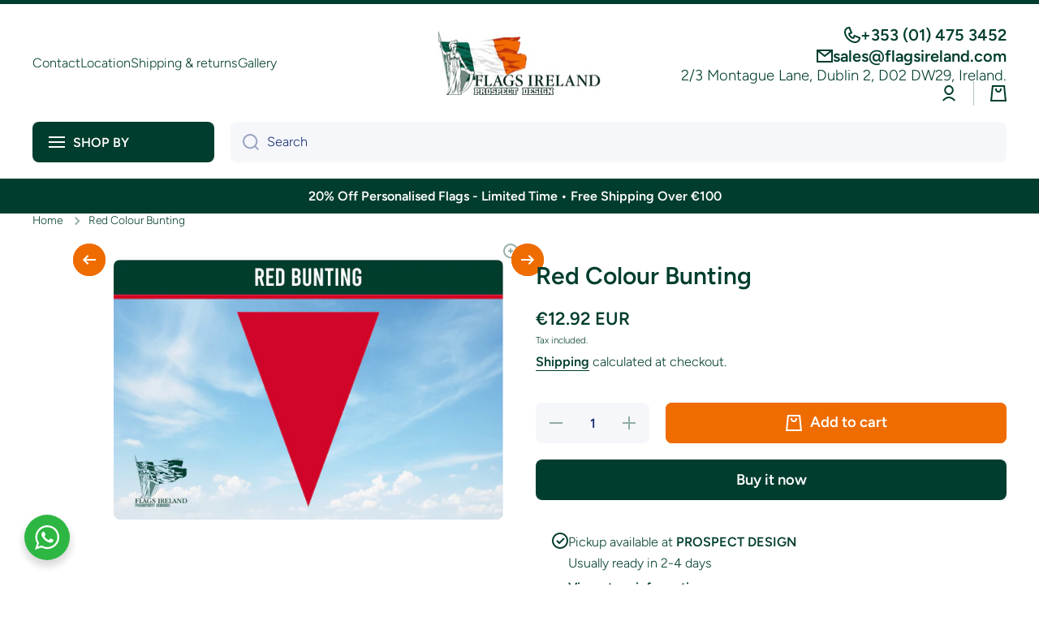

--- FILE ---
content_type: text/css
request_url: https://flagsireland.com/cdn/shop/t/11/assets/component-inputs.css?v=21287658931726656351757389854
body_size: 743
content:
.field{--component-color-lines-borders: var(--color-lines-borders);--component-color-input-text: var(--color-input-text);--component-color-input-text-active: var(--color-input-text);display:flex;width:100%;height:var(--form_field-height);position:relative}select{cursor:pointer}input,textarea,select{font-family:var(--font-body-family);font-style:var(--font-body-style);font-weight:var(--font-body-bold-weight);font-size:var(--font-body2-size);line-height:var(--font-body2-line-height)}.field__input{box-sizing:border-box;-webkit-appearance:none;appearance:none;padding-left:15px;border:none;width:100%;height:var(--form_field-height);background:var(--color-input-background);border-radius:var(--radius-input);backface-visibility:hidden;color:var(--component-color-input-text, var(--color-input-text));box-shadow:inset 0 0 0 0 var(--component-color-lines-borders, var(--color-lines-borders));transition:box-shadow var(--duration-medium) ease,background var(--duration-medium) ease}button.field__input{font-weight:var(--font-body-bold-weight)}.field__input[type=number]{padding-right:15px}@media (max-width: 1024px){.field__input{font-size:16px}}.field .field__input::placeholder{opacity:0}.field__input::-webkit-search-cancel-button{display:none}.field__button{position:absolute;top:0;right:0;padding:2px 15px 0;height:var(--form_field-height);background-color:transparent;cursor:pointer;opacity:0;transition:opacity var(--duration-medium) ease}.field__button svg path{fill:var(--component-color-input-text-active, var(--color-input-text))}.field__icon{position:absolute;display:flex;top:50%;transform:translateY(-50%);left:15px;pointer-events:none;opacity:var(--opacity-icons);transition:opacity var(--duration-medium) ease;z-index:1}.field__button svg,.field__icon svg{width:20px;height:20px}.field__icon svg path{fill:var(--component-color-input-text, var(--color-input-text));transition:fill var(--duration-medium) ease,background var(--duration-medium) ease}.field__label{position:absolute;top:50%;transform:translateY(-50%);left:15px;pointer-events:none;color:var(--component-color-input-text, var(--color-input-text));font-family:var(--font-body-family);font-style:var(--font-body-style);font-weight:var(--font-body-weight);font-size:var(--font-body2-size);line-height:var(--font-body2-line-height);transition:color var(--duration-medium) ease,top .1s ease,font-size .1s ease,transform .1s ease;z-index:1}.search--small{width:224px}.field-with-icon .field__input{padding-left:45px}.field-with-icon .field__label{left:45px}.field__input:hover~.field__label,.field:hover .field__label{color:var(--component-color-input-text-active, var(--color-input-text))}.field.active .field__label,.field__input:focus~.field__label,.field__input:not(:placeholder-shown)~.field__label,.field__input:-webkit-autofill~.field__label{top:8px;font-size:10px;line-height:13px;transform:translate(0)}.field .field__input:focus,.field .field__input:not(:placeholder-shown),.field .field__input:-webkit-autofill{padding-top:16px}.field .field__input.text-area:focus,.field .field__input.text-area:not(:placeholder-shown),.field .field__input.text-area:-webkit-autofill{padding-top:24px}.field .field__input.field__input--no-label{padding-top:0}.field__input:focus~.field__label,.field__input:-webkit-autofill~.field__label{color:var(--component-color-input-text-active, var(--color-input-text))}.field__input:active,.field__input:focus,.field:hover .field__input,.field__input:not(:focus):hover{color:var(--component-color-input-text-active, var(--color-input-text));box-shadow:inset 0 0 0 2px var(--component-color-lines-borders, var(--color-lines-borders));background:var(--color-input-background-active)}.field__input:-webkit-autofill:focus~.field__icon,.field__input:-webkit-autofill:hover~.field__icon,.field__input:-webkit-autofill~.field__icon,.field__input:active~.field__icon,.field__input:focus~.field__icon,.field:hover .field__icon{opacity:1}.field__input:-webkit-autofill:focus~.field__icon svg path,.field__input:-webkit-autofill:hover~.field__icon svg path,.field__input:-webkit-autofill~.field__icon svg path,.field__input:active~.field__icon svg path,.field__input:focus~.field__icon svg path,.field:hover .field__icon svg path{fill:var(--component-color-input-text-active, var(--color-input-text))}.field__input:-webkit-autofill:focus~.field__button,.field__input:-webkit-autofill:hover~.field__button,.field__input:-webkit-autofill~.field__button,.field__input:active~.field__button,.field__input:focus~.field__button,.field:hover .field__button{opacity:var(--opacity-icons)}.field:hover .field__button:hover{opacity:1}.field__button__type2{left:0;right:auto;padding-right:0;opacity:var(--opacity-icons)}.field:hover .field__button__type2{opacity:1}.field--text-area{height:auto;overflow:visible}.field--text-area .field__label{top:16px;transform:unset}.field__input.text-area{padding-top:24px;resize:vertical;min-height:150px;height:150px}.field__label--error{color:var(--color-error)}.field__icon--select{left:unset;right:15px}.field__icon--select svg{width:12px;height:12px}.quantity{width:140px}.quantity .field__input{padding:0!important;text-align:center}.quantity__input::-webkit-outer-spin-button,.quantity__input::-webkit-inner-spin-button{-webkit-appearance:none;margin:0}input[type=number]{-moz-appearance:textfield}.quantity__button{position:absolute;top:0;padding:2px 13px 0;border:0;outline:unset;background:transparent;cursor:pointer;height:100%;z-index:1}.quantity__button svg{width:20px;height:20px;pointer-events:none}.quantity__button[name=minus]{padding-left:15px;left:0;border-top-left-radius:var(--radius-button);border-bottom-left-radius:var(--radius-button)}.quantity__button[name=plus]{padding-right:15px;right:0;border-top-right-radius:var(--radius-button);border-bottom-right-radius:var(--radius-button)}@media (min-width: 1025px){.quantity__button svg{opacity:var(--opacity-icons);transition:opacity var(--duration-medium) var(--animation-bezier)}.quantity__button:hover svg{opacity:1}}.checkbox-input{position:relative;cursor:pointer}.checkbox-input{display:flex;align-items:flex-start}.checkbox-input>span{margin-top:1px}.checkbox-input input[type=checkbox]{position:absolute;width:20px;height:20px;left:0;z-index:-1;margin:0;background:var(--color-secondary-background);appearance:none;-webkit-appearance:none;border-radius:var(--radius-checkbox);border:2px solid var(--color-lines-borders);transition:border .2s ease}.checkbox-input:hover{font-weight:var(--font-body-bold-weight)}.checkbox-input:hover input[type=checkbox]{border:2px solid var(--color-base)}.checkbox-input>input[type=checkbox]:checked~span{font-weight:var(--font-body-bold-weight)}.checkbox-input__checkmark{-webkit-perspective:20;perspective:20}.checkbox-input__flip{display:block;transition:all .4s ease;transform-style:preserve-3d;position:relative;width:20px;height:20px;margin-right:7px}.checkbox-input input:checked+.checkbox-input__checkmark .checkbox-input__flip{transform:rotateY(180deg)}.checkbox-input__front,.checkbox-input__back{backface-visibility:hidden;-webkit-backface-visibility:hidden;position:absolute;top:0;left:0;width:20px;height:20px;border-radius:var(--radius-checkbox)}.checkbox-input__front{background:var(--color-secondary-background);top:2px;left:2px;width:16px;height:16px;z-index:1}.checkbox-input__back{transform:rotateY(180deg);background:var(--background);text-align:center;color:#fff;line-height:20px}.checkbox-input__back svg{margin-top:3px;fill:none}.checkbox-input__back svg path{fill:var(--fill)}@media (max-width: 1024px){.quantity__button:hover{background:var(--mobile-focus-color)}}.newsletter-terms{margin-top:10px}@media (max-width: 1024px){.newsletter-terms{margin-top:15px}}
/*# sourceMappingURL=/cdn/shop/t/11/assets/component-inputs.css.map?v=21287658931726656351757389854 */


--- FILE ---
content_type: text/css
request_url: https://flagsireland.com/cdn/shop/t/11/assets/section-main-product.css?v=128486059680838746101757389911
body_size: 3078
content:
@media (min-width: 577px){.product-placeholder-heading{margin-left:20px}}@media (min-width: 1025px){.product-page-section>.grid>*:first-child:not(:only-child){padding-right:20px}.product-page-section>.grid>*:last-child:not(:only-child){padding-left:20px}.product-page-section>.grid.flip-product-content>*:first-child:not(:only-child){padding-right:calc(var(--page-padding) / 2);padding-left:20px}.product-page-section>.grid.flip-product-content>*:last-child:not(:only-child){padding-left:calc(var(--page-padding) / 2);padding-right:20px}[id*=section-quickadd]>.grid>*:first-child:not(:only-child){padding-right:20px}[id*=section-quickadd]>.grid>*:last-child:not(:only-child){padding-left:20px}[id*=section-quickadd]>.grid.flip-product-content>*:first-child:not(:only-child){padding-right:calc(var(--page-padding) / 2);padding-left:20px}[id*=section-quickadd]>.grid.flip-product-content>*:last-child:not(:only-child){padding-left:calc(var(--page-padding) / 2);padding-right:20px}}.additional-feature__content{display:grid;grid-template-columns:repeat(2,1fr);grid-auto-rows:1fr;gap:10px}@media (min-width: 577px) and (max-width: 1024px){.product-page-section>.grid>*:first-child:not(:only-child){padding-right:15px}.product-page-section>.grid>*:last-child:not(:only-child){padding-left:15px}.product-page-section>.grid.flip-product-content>*:first-child:not(:only-child){padding-right:calc(var(--page-padding) / 2);padding-left:15px}.product-page-section>.grid.flip-product-content>*:last-child:not(:only-child){padding-left:calc(var(--page-padding) / 2);padding-right:15px}}@media (max-width: 1024px){.additional-feature__content{grid-template-columns:repeat(1,1fr)}}.flip-product-content{flex-direction:row-reverse}.additional-feature{display:flex;align-items:center;padding:20px;background:var(--color-secondary-background);border-radius:var(--radius)}.additional-feature svg{flex:0 0 auto}.additional-feature>*:nth-child(2){margin-left:15px}.variants-label:not(:first-child){margin-top:var(--padding2)}.variants-label{display:inline-flex;align-items:center;padding-bottom:10px;font-size:var(--font-body2-size);line-height:var(--font-body2-line-height);font-weight:var(--font-body-bold-weight);width:100%}.variants-label .variants-modal__button{display:flex;cursor:pointer;margin-left:10px;transition:opacity var(--duration-medium) var(--zoom-animation-bezier)}.variants-label .variants-modal__button:hover{opacity:1}.product-form__input{padding:0;border:none;margin:0}.product-form__item input[type=radio]{clip:rect(0,0,0,0);overflow:hidden;position:absolute;height:1px;width:1px}.product-form__item label{display:flex;align-items:center;text-align:center;justify-content:center;position:relative;border-radius:var(--radius-button);padding:15px 20px;min-height:50px;height:100%;font-size:var(--font-body2-size);line-height:var(--font-body2-line-height);font-weight:var(--font-button-weight);cursor:pointer;color:var(--color-base);word-break:break-all;transition:color var(--duration-medium) var(--animation-bezier)}.product-form__item label.color__swatch--image{--radius-button: var(--radius)}.product-form__item .color__swatch{padding:0;min-height:unset;height:auto}.product-form__container__color label:not(.color__swatch){height:unset}.product-form__item .color__swatch:not(.color__swatch--image){aspect-ratio:1}.product-form__item .color__swatch img{width:100%;border-radius:var(--radius-button)}.product-form__item input[type=radio]:not(:checked)+.color__swatch:before{border:none;background:var(--color-swatch-background)}.product-form__item input[type=radio]:not(:checked)+.color__swatch.swatch__color-background:before{border:1px solid var(--color-lines-borders)}.product-form__input input[type=radio]:checked+.color__swatch:before{--background: var(--color-swatch-background);--color-lines-borders: var(--color-base);z-index:1}.product-form__input input[type=radio]:checked+.color__swatch--image:before{--background: #00000000}.product-form__input .color__swatch:after{content:"";position:absolute;top:2px;left:2px;width:calc(100% - 4px);height:calc(100% - 4px);border-radius:calc(var(--radius-button) - 2px);border:2px solid var(--color-body-background);background:none;z-index:1;opacity:0}.product-form__input input[type=radio]:checked+.color__swatch:after{opacity:1}.product-form__item label span{z-index:1}.product-form__item label:before{content:"";position:absolute;top:0;left:0;width:100%;height:100%;border-radius:var(--radius-button);border:2px solid var(--color-lines-borders);background:var(--color-body-background);z-index:0}.product-form__input:not(:first-child){margin-top:var(--padding2)}.product-form__input input[type=radio]:checked+label{color:var(--color);cursor:default}.product-form__input input[type=radio]:checked+label:before{background:var(--background)}legend{padding:0;width:100%}.product__buttons{margin-top:var(--padding4)}.product__title,.product__price,.product__information{margin-top:var(--padding2)}.product__information:first-child ul,.badge__container:empty+.product__information ul{margin-top:-7px}.product__information li{margin-top:7px}.price__regular+.price__container{margin-top:5px}.price .price__main__value{font-size:var(--price-size)}.price__main__value{color:var(--color-price)}.product__text__container{margin-top:var(--padding4)}.product__text{display:flex;flex-direction:row;align-items:center;margin-top:15px}.product__text--small{font-size:var(--font-body2-size);line-height:var(--font-body2-line-height)}.product__text--large{font-size:20px;line-height:26px}.product__text svg{flex:0 0 auto;margin-right:10px}.product__tax{margin-top:5px;font-size:var(--font-body4-size);line-height:var(--font-body4-line-height)}.shipping_policy{margin-top:10px}.payment_terms shopify-payment-terms{display:block;margin-top:12px}.shopify-payment-button__button{border-radius:var(--radius-button);transition:background .2s ease-in-out}.product-form__item .color__swatch span,.quantity-label{position:absolute;top:0;left:0;width:0;height:0;opacity:0;pointer-events:none}.variants-label .variants-modal__button{margin-left:auto}.disable-image-zoom .product__modal-opener .product__media-icon,.disable-image-zoom .product__modal-opener button{display:none}@media (min-width: 1025px){.product-form__container{display:grid;grid-template-columns:repeat(var(--grid-desktop),1fr);gap:10px}.product-form__item--zoom label img,.product-form__item__disabled-line{transition:transform var(--duration-short) var(--zoom-animation-bezier)}.product-form__item--zoom label:before{transition:background var(--duration-medium) var(--animation-bezier),transform var(--duration-short) var(--zoom-animation-bezier),width var(--duration-short) var(--zoom-animation-bezier),height var(--duration-short) var(--zoom-animation-bezier)}.product-form__item--zoom:hover input[type=radio]:not(:checked)+label:not(.color__swatch):before{--scale-button-on: 6px;transform:translate3d(-3px,-3px,0);width:calc(100% + var(--scale-button-on));height:calc(100% + var(--scale-button-on))}.product-form__item--zoom:hover input[type=radio]:not(:checked)+label.color__swatch img,.product-form__item--zoom:hover input[type=radio]:not(:checked)+label.color__swatch:before,.product-form__item--zoom:hover input[type=radio]:not(:checked)+label .product-form__item__disabled-line{transform:scale(1.12)}.variants-label .variants-modal__button{opacity:.3}.product-form__add-to-cart{display:flex;flex-direction:row}.product-form__add-to-cart quantity-input{flex:0 0 auto;margin-right:20px}.product-form__input .color__swatch:after{transition:opacity var(--duration-medium) var(--animation-bezier)}}@media (max-width: 1024px){.product-form__add-to-cart{display:flex;flex-direction:column}.field.quantity{width:100%;margin-bottom:var(--padding2)}.product-form__container{display:grid;grid-template-columns:repeat(2,1fr);gap:10px}.product-form__container.product-form__container__color{display:flex;flex-wrap:wrap;align-items:flex-start;grid-template-columns:unset}.product-form__item{display:inline-flex;margin:0}.product-form__container__color .product-form__item{width:calc((100% - 10px * (var(--grid-mobile) - 1)) / var(--grid-mobile))}.product-form__item input[type=radio]+label{width:100%}.product-form__item label{padding:13px 15px 15px}.product-form__item--zoom label:before{transition:background var(--duration-medium) var(--animation-bezier)}.variants-label{padding-bottom:15px}.product-form__item .color__swatch:not(.color__swatch--image){height:50px}}.product-form terms_and_condition-checkbox+.shopify-payment-button{margin-top:20px}variant-selects .field select{font-weight:var(--font-body-weight)}.inventory-block{display:flex;align-items:center;gap:10px;font-size:var(--font-body2-size);line-height:var(--font-body2-line-height);font-weight:var(--font-body-bold-weight)}.inventory-block:not(:empty){margin-top:var(--padding2)}.inventory-block__hot{color:#ef6c00}.inventory-block__normal{color:#009688}.shopify-payment-button__button{margin-top:var(--padding2);font-family:var(--font-body-family);font-style:var(--font-body-style);font-weight:var(--font-button-weight);font-size:var(--font-body-size);line-height:var(--font-body-line-height);min-height:50px}.shopify-payment-button__button [role=button].focused,.no-js .shopify-payment-button__button [role=button]:focus{background:var(--color-base)}.shopify-payment-button__button [role=button]:focus:not(:focus-visible){background:var(--color-base)}.shopify-payment-button__button [role=button]:focus-visible{background:var(--color-base)}.shopify-payment-button__button--unbranded{display:flex;align-items:center;justify-content:center;height:50px;background:var(--color-base);color:var(--auto-text-color--with-base-color);letter-spacing:0;position:relative;transition:opacity var(--duration-medium) var(--animation-bezier)}.shopify-payment-button__button--unbranded::selection{background:var(--color-base)}.shopify-payment-button__button--unbranded:hover,.shopify-payment-button__button--unbranded:hover:not([disabled]){background:var(--color-base);opacity:.85}.shopify-payment-button__more-options{text-decoration:none;display:inline-flex;font-family:var(--font-body-family);font-style:var(--font-body-style);font-size:var(--font-body2-size);line-height:var(--font-body2-line-height);color:var(--color-base);font-weight:var(--font-body-bold-weight);letter-spacing:0;position:relative;width:auto;margin-top:15px;margin-bottom:10px;padding:0}.shopify-payment-button__more-options:hover:not([disabled]){text-decoration:none}.shopify-payment-button__more-options:before{content:"";pointer-events:none;position:absolute;left:0;top:100%;width:100%;height:1px;background:var(--color-base);transition:width var(--duration-medium) var(--animation-bezier)}.shopify-payment-button__button--hidden{display:none}.product-form__error-message-wrapper:not([hidden]){display:flex;align-items:flex-start;color:var(--color-error);font-size:12px;line-height:16px;margin-bottom:10px}.product-form__error-message-wrapper svg{position:relative;top:1px;flex:0 0 auto;margin-right:5px}.product-form__error-message-wrapper svg path{fill:var(--color-error)}@media (min-width: 1025px){.shopify-payment-button__more-options{margin-top:12px}.shopify-payment-button__more-options:before{width:100%}.shopify-payment-button__more-options:hover:before{width:0}}.product-form__submit[disabled] svg{display:none}.shopify-payment-button__button[disabled],.product-form__submit[disabled],.shopify-payment-button__more-options[disabled]{opacity:.3;cursor:default;pointer-events:none}.btn.product-form__submit__hide-text svg:not(:last-child){margin-right:0}.product-form__submit__hide-text:not([disabled]) span{display:none}.product-form__submit[disabled]+.shopify-payment-button{display:none}.product-form__submit.loading>*:not(.loading-overlay__spinner){display:none}.loading-overlay__spinner{width:20px;height:20px;display:inline-block}.spinner{animation:rotator 1.4s linear infinite}@keyframes rotator{0%{transform:rotate(0)}to{transform:rotate(270deg)}}.btn .path{stroke-dasharray:280;stroke-dashoffset:0;transform-origin:center;stroke:var(--fill);animation:dash 1.4s ease-in-out infinite}@media screen and (forced-colors: active){.path{stroke:CanvasText}}@keyframes dash{0%{stroke-dashoffset:280}50%{stroke-dashoffset:75;transform:rotate(135deg)}to{stroke-dashoffset:280;transform:rotate(450deg)}}html.no-js .no-js-hidden+.product__tax{margin-top:var(--padding2)}@media (min-width: 1025px){.slider-mobile-product.slider-mobile-product--padding-left{margin-left:100px;width:calc(100% - 100px)}.thumbnail-slider__list{display:flex;flex-direction:column;overflow-x:hidden;overflow-y:auto;width:max-content;height:100%;padding-right:10px}@-moz-document url-prefix(){.thumbnail-slider__list{padding-right:20px}}.thumbnail-slider__list>*:not(:first-child){margin-top:10px}media-gallery{display:flex!important;position:relative}media-gallery .slider__overflow-hidden--phone{width:100%;order:2;height:max-content}.thumbnail-slider.slider__buttons{display:block;position:absolute;left:0;top:0;height:100%;order:1;z-index:2}.thumbnail-slider__item>[aria-current=true]:after{content:"";position:absolute;top:0;left:0;width:100%;height:100%;background:transparent;border:2px solid var(--color-lines-borders);border-radius:var(--radius)}.thumbnail-slider__list::-webkit-scrollbar{width:6px}.thumbnail-slider__list::-webkit-scrollbar-track{background:transparent}.thumbnail-slider__list::-webkit-scrollbar-thumb{background:var(--color-lines-borders);border-radius:var(--radius)}.thumbnail-slider__list::-webkit-scrollbar-thumb:hover{background:rgba(var(--color-base-rgb),.5)}}@media (min-width: 577px) and (max-width: 1024px){.thumbnail-slider{display:none}}.thumbnail-slider__item{position:relative;scroll-snap-align:start;flex-shrink:0;padding-bottom:0;width:64px}@media (max-width: 576px){.slider__buttons+.thumbnail-slider.slider__buttons{display:none}.thumbnail-slider.slider__buttons{display:flex;margin-top:20px}.thumbnail-slider__list{display:flex;align-items:flex-start;flex-direction:row;overflow-x:auto;overflow-y:hidden}.thumbnail-slider__list>*:not(:last-child){margin-right:10px}.thumbnail-slider__item{position:relative;scroll-snap-align:start;flex-shrink:0;padding-bottom:0;width:62px}.thumbnail-slider__item>.slider__button--current:after{content:"";position:absolute;top:0;left:0;width:100%;height:100%;background:transparent;border:2px solid var(--color-lines-borders);border-radius:var(--radius)}}.thumbnail{position:absolute;top:0;left:0;display:block;height:100%;width:100%;padding:0;cursor:pointer;background-color:transparent;outline:none}.thumbnail img{pointer-events:none;border-radius:var(--radius)}.thumbnail--wide img{width:100%;height:auto;max-width:unset}.thumbnail--narrow img{width:auto;height:100%;max-width:100%}.slider-mobile-product{position:relative;display:block;width:100%}.product__media{position:relative;border-radius:var(--radius);background-color:var(--color-body-background)}.media>*:not(.zoom):not(.deferred-media__poster-button),.media model-viewer{display:block;max-width:100%;position:absolute;top:0;left:0;height:100%;width:100%}.media>img{object-fit:cover;object-position:center center;transition:opacity .4s cubic-bezier(.25,.46,.45,.94)}.product__media-item>*{display:block;position:relative;width:100%}.product__media-toggle{display:flex;border:none;background-color:transparent;color:currentColor;padding:0}.product__media-toggle:after{content:"";cursor:pointer;display:block;margin:0;padding:0;position:absolute;top:0;left:0;z-index:2;height:100%;width:100%}.product__media-icon{position:absolute;top:20px;right:20px;z-index:1}.thumbnail-slider__item{aspect-ratio:var(--media-image-aspect_ratio)}@media (min-width: 1025px){.product__media-icon{top:-20px;right:-20px}.product__media-icon{opacity:var(--opacity-icons);transition:opacity var(--duration-medium) var(--animation-bezier),top var(--duration-medium) var(--animation-bezier),right var(--duration-medium) var(--animation-bezier)}.product__media-list:hover .product__media-item .product__media-icon{opacity:1;top:20px;right:20px}.no-js .product--thumbnail_slider .product__media-item:not(.is-active){display:none}.js .product--thumbnail_slider .product__media-list__animated .product__media-item{position:absolute;width:100%;height:100%;z-index:1;transition:transform .5s ease-in-out,opacity .5s ease-in-out;opacity:0}.js .product--thumbnail_slider .product__media-list__animated .product__media-item:not(.is-active){pointer-events:none}.js .product--thumbnail_slider .product__media-list__animated .product__media-item.is-active{z-index:2;opacity:1}}@media (min-width: 577px) and (max-width: 1024px){.product-tablet-column>*:not(:first-child){margin-top:var(--padding2)}}@media (min-width: 577px){.product--thumbnail .product__media-gallery,.product--thumbnail_slider .product__media-gallery,.product--stacked .product__info-container--sticky{display:block;position:sticky;top:var(--padding2);z-index:2}}@media (max-width: 576px){.product__media-item{display:flex;align-items:center;flex:0 0 auto;width:100%;margin:0 10px}}.media{display:block}.media-modal.popup-modal{display:block;padding:0;cursor:zoom-out;background:var(--color-body-background)}.product-media-modal__toggle{position:fixed;top:0;right:18px;z-index:1}.product-media-modal__dialog .product-media-modal__content>*{display:block;height:auto;max-width:unset}.product__media img{border-radius:var(--radius)}.product-media-modal__dialog .product-media-modal__content>*:not(.active),.slider-mobile-product .deferred-media{display:none}.product-media-modal__dialog .product-media-modal__content>*:not(:first-child){margin-top:var(--padding2)}.product-media-modal__dialog{display:flex}.product-media-modal__content{padding:60px;width:100%}.media-modal .deferred-media{cursor:initial}.global-media-settings{position:relative}.deferred-media:not([loaded]) template{z-index:-1}@media (min-width: 1025px){.product__media-sticky{display:block;position:sticky;top:var(--padding4)}.product__right-column-sticky{position:sticky;top:var(--padding4)}}@media (min-width: 577px){.product-media-modal__dialog .product-media-modal__content>*:not(.active){display:block}.product-media-modal__dialog .product-media-modal__content>*{border-radius:var(--radius);width:100%}.product-page-section--dynamic .slider__overflow-hidden--phone{width:100%;order:2;height:max-content}.product-page-section--dynamic .product__media-icon{display:block}.product-page-section--dynamic .product--thumbnail_slider .product__media-item:not(.is-active){display:none}.product__modal-opener:not(.product__modal-opener--image){display:none}.product__modal-opener:not(.product__modal-opener--image)+deferred-media{border-radius:var(--radius);overflow:hidden}.product__media-list .deferred-media{display:block}}@media (max-width: 576px){.product__right-column:not(:first-child){margin-top:var(--padding4)}.product-media-modal__dialog{width:100%;align-items:center;height:100vh}.product-media-modal__dialog .product-media-modal__content>*:not(:first-child){margin-top:0}.product-media-modal__content{padding:0}.product-media-modal__dialog .product-media-modal__content{max-height:100vh;width:100%;overflow:auto}.mobile-text-center .product__title,.mobile-text-center .product__tax,.mobile-text-center .shipping_policy,.mobile-text-center .product__information,.mobile-text-center .share-button,.mobile-text-center .price__regular,.mobile-text-center .product__price .price__container{text-align:center}.mobile-text-center .badge__container,.mobile-text-center .inventory-block,.mobile-text-center modal-opener,.mobile-text-center .product__simple-link{justify-content:center}product-modal.media-modal .popup-modal__toggle{padding:10px;border-radius:50%;background:var(--color-body-background);top:10px;right:10px}product-modal.media-modal .popup-modal__toggle:hover:after{top:-2px;left:-2px}}@media (max-width: 1024px){.product-media-modal__toggle{right:0}.product__media-icon{display:none}.product__right-column:first-child{max-width:100%}.variants-modal__button button{position:relative}.variants-modal__button button:after{content:"";position:absolute;top:-12px;left:-12px;width:44px;height:44px;border-radius:50%}.variants-modal__button button:hover:after{background:var(--mobile-focus-color)}}@media (min-width: 577px) and (max-width: 1024px){.product__media-list .product__media-item{position:relative}.product__modal-opener.product__modal-opener--external_video{display:block;position:relative;opacity:0;pointer-events:none}.product__modal-opener.product__modal-opener--external_video+deferred-media{position:absolute;top:0;left:0;width:100%;height:100%}}.product-media-modal__content deferred-media{border-radius:var(--radius);overflow:hidden}.product__view-details{display:none}.product-card-complementary .product-card{display:grid;grid-template-columns:128px 1fr;gap:15px}.product-card-complementary .product-card.product-card--no-image{grid-template-columns:1fr;gap:0}.product-card-complementary .product-card+.product-card{margin-top:var(--padding2)}.product-card-complementary .price__regular{text-align:left}.customer-recipient-form{margin-bottom:40px}.recipient-fields{display:none}.show-form .recipient-fields{display:block}.recipient-email-label{display:none}.js .recipient-email-label.required,.no-js .recipient-email-label.optional{display:inline}.ungroup-description-tab:not(:first-child){margin-top:var(--padding4)}.ungroup-description-tab--background{padding:20px;border-radius:var(--radius);background:var(--color-secondary-background)}.ungroup-description-tab:not(:last-child){margin-bottom:var(--padding4)}.ungroup-description-tab__heading{display:flex;align-items:center;gap:10px}.ungroup-description-tab__heading>*:first-child{flex:0 0 auto;max-width:100%}.ungroup-description-tab__heading:not(:empty){margin-bottom:15px}.badge__container:empty+*{margin-top:0}variant-radios input.disabled+*{text-decoration:line-through}variant-radios input.disabled+* span{opacity:.3}.product-form__item__disabled-line{position:absolute;top:0;left:0;width:100%;height:100%;overflow:hidden;border-radius:var(--radius-button);z-index:2}.product-form__item__disabled-line-item{position:absolute;border-bottom:2px solid var(--color-base);width:141%;left:50%;top:50%;transform:translate(-50%,-50%) rotate(-45deg)}input:checked+label.color__swatch:not(.color__swatch--image) .product-form__item__disabled-line--inverse{top:2px;left:2px;width:calc(100% - 4px);height:calc(100% - 4px)}variant-radios input:not(.disabled)+label .product-form__item__disabled-line{display:none}.variants-label__value{margin-left:6px;font-weight:var(--font-body-weight)}.product-page-section .chm-toggle__button__static{display:flex;align-items:center;margin-top:var(--padding4);margin-bottom:var(--padding2);padding:0}.animation-pulse{animation:icon_pulse 1s infinite alternate}@keyframes icon_pulse{0%{transform:scale(1)}to{transform:scale(1.5)}}
/*# sourceMappingURL=/cdn/shop/t/11/assets/section-main-product.css.map?v=128486059680838746101757389911 */


--- FILE ---
content_type: text/css
request_url: https://flagsireland.com/cdn/shop/t/11/assets/component-image-gallery.css?v=87453488262330308211757389853
body_size: -267
content:
.gallery__block-container{--page-padding:10px;row-gap:10px}.image-fit-contain [style*=--aspect-ratio] img{object-fit:contain}.product__media-list{position:relative}[class*=product__media-list_btn]{position:absolute;top:50%;transform:translateY(-50%);aspect-ratio:1;--radius-button:50%;z-index:5;-webkit-user-select:none;-ms-user-select:none;user-select:none;transition:left var(--duration-medium) var(--animation-bezier),right var(--duration-medium) var(--animation-bezier)}[class*=product__media-list_btn] .btn{width:40px;height:40px;padding:0}.product__media-list .product__media-list_btn-prev{left:-50px}.product__media-list .product__media-list_btn-next{right:-50px}.product__media-list:hover .product__media-list_btn-prev{left:10px}.product__media-list:hover .product__media-list_btn-next{right:10px}@media (min-width: 1025px){[class*=product__media-list_btn] .btn:hover:before{background:var(--color-base)}[class*=product__media-list_btn] .btn:hover svg path{fill:var(--auto-text-color--with-base-color)}.product__media-list{clip-path:xywh(0 0 100% 100% round var(--radius) var(--radius));transition:aspect-ratio .3s ease;aspect-ratio:var(--ratio, unset)}}@media (max-width:1024px){[class*=product__media-list_btn]{display:none}}
/*# sourceMappingURL=/cdn/shop/t/11/assets/component-image-gallery.css.map?v=87453488262330308211757389853 */


--- FILE ---
content_type: application/x-javascript; charset=utf-8
request_url: https://bundler.nice-team.net/app/shop/status/flag-ireland.myshopify.com.js?1769717293
body_size: -355
content:
var bundler_settings_updated='1741354154';

--- FILE ---
content_type: text/javascript
request_url: https://flagsireland.com/cdn/shop/t/11/assets/media-gallery.js?v=134410938291870120831757389884
body_size: 839
content:
customElements.get("media-gallery")||customElements.define("media-gallery",class extends HTMLElement{constructor(){if(super(),this.elements={liveRegion:this.querySelector('[id^="GalleryStatus"]'),viewer:this.querySelector('[id^="GalleryViewer"]'),thumbnails:this.querySelector('[id^="GalleryThumbnails"]')},this.mql=window.matchMedia("(min-width: 750px)"),!!this.elements.thumbnails){this.elements.viewer.addEventListener("slideChanged",debounce(this.onSlideChanged.bind(this),500)),this.elements.thumbnails.querySelectorAll("[data-target]").forEach(mediaToSwitch=>{mediaToSwitch.querySelector("button").addEventListener("click",this.setActiveMedia.bind(this,mediaToSwitch.dataset.target,!1))}),this.dataset.desktopLayout!=="stacked"&&this.mql.matches&&this.removeListSemantic();var el=this.querySelector('[aria-current="true"]').parentNode;this.scrollToActiveSlide(el),this.querySelector(".product__media-list_btn-prev").addEventListener("click",this.btnClickHandlerPrev.bind(this)),this.querySelector(".product__media-list_btn-next").addEventListener("click",this.btnClickHandlerNext.bind(this))}}btnClickHandlerPrev(){var q=this.querySelector('[aria-current="true"]').parentNode;this.querySelector('[aria-current="true"]').removeAttribute("aria-current");var index=Number(Array.prototype.indexOf.call(q.parentElement.children,q))-1;index<0&&(index=this.querySelector(".thumbnail-slider__list").children.length-1),q.parentElement.querySelectorAll(".thumbnail")[index].dispatchEvent(new CustomEvent("click"))}btnClickHandlerNext(){var q=this.querySelector('[aria-current="true"]').parentNode;this.querySelector('[aria-current="true"]').removeAttribute("aria-current");var index=Number(Array.prototype.indexOf.call(q.parentElement.children,q))+1,max_index=this.querySelector(".thumbnail-slider__list").children.length-1;index>max_index&&(index=0),q.parentElement.querySelectorAll(".thumbnail")[index].dispatchEvent(new CustomEvent("click"))}onSlideChanged(event){const thumbnail=this.elements.thumbnails.querySelector(`[data-target="${event.detail.currentElement.dataset.mediaId}"]`);this.setActiveThumbnail(thumbnail)}setActiveMedia(mediaId,prepend){const activeMedia=this.elements.viewer.querySelector(`[data-media-id="${mediaId}"]`);if(this.elements.viewer.querySelectorAll("[data-media-id]").forEach(element=>{element.classList.remove("is-active")}),activeMedia.classList.add("is-active"),this.preventStickyHeader(),window.setTimeout(()=>{this.elements.thumbnails&&activeMedia.parentElement.scrollTo({left:activeMedia.offsetLeft}),(!this.elements.thumbnails||this.dataset.desktopLayout==="stacked")&&activeMedia.scrollIntoView({behavior:"smooth"})}),this.playActiveMedia(activeMedia),!this.elements.thumbnails)return;const activeThumbnail=this.elements.thumbnails.querySelector(`[data-target="${mediaId}"]`);this.setActiveThumbnail(activeThumbnail),this.announceLiveRegion(activeMedia,activeThumbnail.dataset.mediaPosition)}setActiveThumbnail(thumbnail){!this.elements.thumbnails||!thumbnail||(this.elements.thumbnails.querySelectorAll("button").forEach(element=>element.removeAttribute("aria-current")),thumbnail.querySelector("button").setAttribute("aria-current",!0),this.scrollToActiveSlide(thumbnail))}scrollToActiveSlide(thumbnail){var ratio=String(this.querySelector(".slider__slide.is-active").getAttribute("data-aspect-ratio"));this.querySelector(".product__media-list").style.setProperty("--ratio",ratio);var media_container=this.querySelector(".thumbnail-slider__list"),_y=thumbnail.offsetTop-media_container.offsetTop,_h=media_container.offsetHeight,main_scrolltop=media_container.scrollTop,item_y=_y-main_scrolltop+thumbnail.offsetHeight,temp=0;item_y>_h?(temp=main_scrolltop+(item_y-_h),this.scrollTo(media_container,temp,100,"scrollTop")):_y<main_scrolltop&&(temp=media_container.scrollTop-(main_scrolltop-_y),this.scrollTo(media_container,temp,100,"scrollTop"))}announceLiveRegion(activeItem,position){const image=activeItem.querySelector(".product__modal-opener--image img");image&&(image.onload=()=>{this.elements.liveRegion.setAttribute("aria-hidden",!1),this.elements.liveRegion.innerHTML=window.accessibilityStrings.imageAvailable.replace("[index]",position),setTimeout(()=>{this.elements.liveRegion.setAttribute("aria-hidden",!0)},2e3)},image.src=image.src)}playActiveMedia(activeItem){window.pauseAllMedia();const deferredMedia=activeItem.querySelector(".deferred-media");deferredMedia&&deferredMedia.loadContent(!1)}preventStickyHeader(){this.stickyHeader=this.stickyHeader||document.querySelector("sticky-header"),this.stickyHeader&&this.stickyHeader.dispatchEvent(new Event("preventHeaderReveal"))}removeListSemantic(){this.elements.viewer.slider&&(this.elements.viewer.slider.setAttribute("role","presentation"),this.elements.viewer.sliderItems.forEach(slide=>slide.setAttribute("role","presentation")))}scrollTo(el,to,duration,option){Math.easeInOutQuad=function(t,b,c,d){return t/=d/2,t<1?c/2*t*t+b:(t--,-c/2*(t*(t-2)-1)+b)};const element=el,start=element[option],change=to-start,increment=20;var currentTime=0;const animateScroll=function(){currentTime+=increment;const val=Math.easeInOutQuad(currentTime,start,change,duration);element[option]=val,currentTime<duration&&window.setTimeout(animateScroll,increment)};animateScroll()}});
//# sourceMappingURL=/cdn/shop/t/11/assets/media-gallery.js.map?v=134410938291870120831757389884
